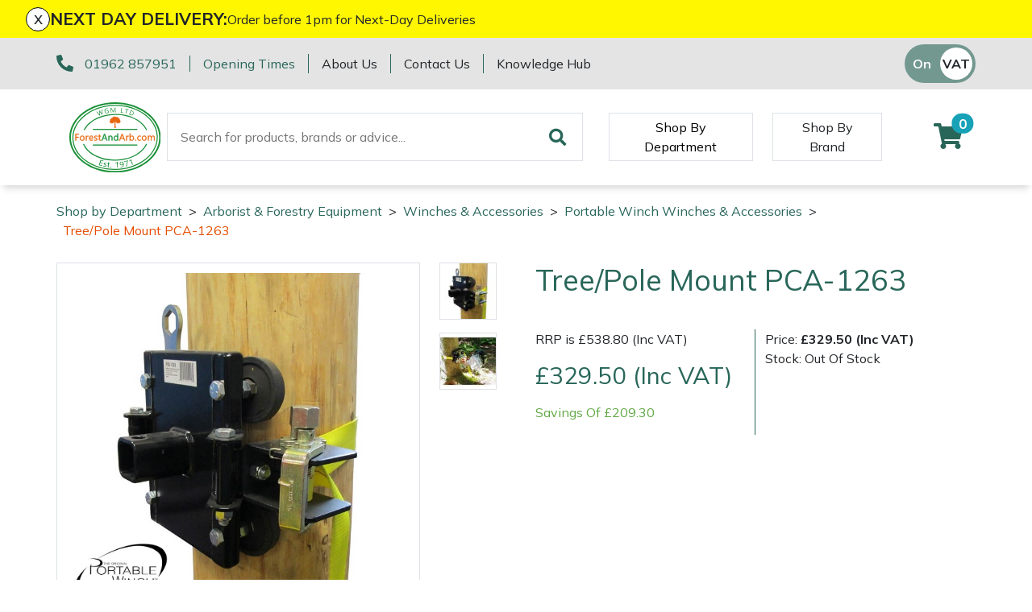

--- FILE ---
content_type: text/html; charset=utf-8
request_url: https://www.forestandarb.com/arborist-and-forestry-equipment/winches-accessories/portable-winch-winches-accessories/Tree-Pole-Mount-PCA-1263.html
body_size: 15866
content:
<!DOCTYPE html>
<html lang="en">

<head><meta name="Author" content="Winchester Garden Machinery">
<meta name="Generator" content="Intergage">
<meta name="ROBOTS" content="NOODP">
<meta name="description" content="Fantastic Price - Check out the Tree/Pole Mount PCA-1263 - Experience Excellent Service from Forest And Arb - Read More and Order Online Today!">
<meta name="keywords" content="Portable, Winch, Petrol Winch, Capstan Winch, accessory, Tree/Pole Mount PCA-1263">
<meta property="og:image" content="https://www.wgmmaster.25-1.a01.co.uk/res/Portable%20Winch_300px.jpg">
<meta property="og:title" content="Tree/Pole Mount PCA-1263">
<meta property="og:type" content="website">
<meta property="og:url" content="https://www.forestandarb.com/arborist-and-forestry-equipment/winches-accessories/portable-winch-winches-accessories/Tree-Pole-Mount-PCA-1263.html">

  <title>Tree/Pole Mount PCA-1263</title>
  <meta charset="UTF-8">
  <meta name="viewport" content="width = device-width, initial-scale = 1.0">
  <script>
    WebFontConfig = {
      google: {
        families: []
      },
		timeout: 2000
    };

    (function (d) {
      if("Mulish" == "null" && "null" == "null") { return }
      if("Mulish" != "null") {WebFontConfig.google.families.push('Mulish:300,400,700')}
      if("null" != "null") {WebFontConfig.google.families.push('null')}
      d.querySelector('html').classList.add("wf-loading");
      var wf = d.createElement('script'), s = d.scripts[0];
      wf.src = 'https://ajax.googleapis.com/ajax/libs/webfont/1.6.26/webfont.js';
      wf.async = true;
      s.parentNode.insertBefore(wf, s);
    })(document);
  </script>
	<style>svg:not(:root).svg-inline--fa{overflow:visible}.fa,.fab,.fad,.fal,.far,.fas{line-height:1;font-style: normal}.fa,.fas{font-family:'Font Awesome 5 Free';font-weight:900}.svg-inline--fa{display:inline-block;font-size:inherit;height:1em;overflow:visible;vertical-align:-.125em}.svg-inline--fa.fa-lg{vertical-align:-.225em}.svg-inline--fa.fa-w-1{width:0.0625em}.svg-inline--fa.fa-w-2{width:0.125em}.svg-inline--fa.fa-w-3{width:0.1875em}.svg-inline--fa.fa-w-4{width:0.25em}.svg-inline--fa.fa-w-5{width:0.3125em}.svg-inline--fa.fa-w-6{width:0.375em}.svg-inline--fa.fa-w-7{width:0.4375em}.svg-inline--fa.fa-w-8{width:0.5em}.svg-inline--fa.fa-w-9{width:0.5625em}.svg-inline--fa.fa-w-10{width:0.625em}.svg-inline--fa.fa-w-11{width:0.6875em}.svg-inline--fa.fa-w-12{width:0.75em}.svg-inline--fa.fa-w-13{width:0.8125em}.svg-inline--fa.fa-w-14{width:0.875em}.svg-inline--fa.fa-w-15{width:0.9375em}.svg-inline--fa.fa-w-16{width:1em}.svg-inline--fa.fa-w-17{width:1.0625em}.svg-inline--fa.fa-w-18{width:1.125em}.svg-inline--fa.fa-w-19{width:1.1875em}.svg-inline--fa.fa-w-20{width:1.25em}.svg-inline--fa.fa-pull-left{margin-right:.3em;width:auto}.svg-inline--fa.fa-pull-right{margin-left:.3em;width:auto}.svg-inline--fa.fa-border{height:1.5em}.svg-inline--fa.fa-li{width:2em}.svg-inline--fa.fa-fw{width:1.25em}.fa-lg{font-size:1.33333em;line-height:0.75em;vertical-align:-.0667em}.fa-xs{font-size:.75em}.fa-sm{font-size:.875em}.fa-1x{font-size:1em}.fa-2x{font-size:2em}.fa-3x{font-size:3em}.fa-4x{font-size:4em}.fa-5x{font-size:5em}.fa-6x{font-size:6em}.fa-7x{font-size:7em}.fa-8x{font-size:8em}.fa-9x{font-size:9em}.fa-10x{font-size:10em}.fa-fw{text-align:center;width:1.25em}</style>
<link rel="canonical" href="https://www.forestandarb.com/arborist-and-forestry-equipment/winches-accessories/portable-winch-winches-accessories/Tree-Pole-Mount-PCA-1263.html"><base href="https://www.forestandarb.com/arborist-and-forestry-equipment/winches-accessories/portable-winch-winches-accessories"><link rel="icon" href="/res/favicon1.ico"><link rel="stylesheet" type="text/css" href="/c2/resources/v13/ldi.css"><link rel="stylesheet" href="/res/c2ag_sitestyle_9_248_1_1.css" type="text/css"><script type="text/javascript">var UI = UI || {}; UI.aGalleries = {galleryid_3_4730:{aImages:[{nHeight:700,nTHeight:100,nTWidth:100,nWidth:700,sName:'PCA 1263 Tree Pole Mount',sSrc:'/res/PCA%201263%20Tree%20Pole%20Mount.jpg',sThumbSrc:'/res/c2ag_100x100_3_PCA 1263 Tree Pole Mount.jpg'},
{nHeight:700,nTHeight:100,nTWidth:100,nWidth:700,sName:'PCA 1263 Tree Pole Mount In Use',sSrc:'/res/PCA%201263%20Tree%20Pole%20Mount%20In%20Use.jpg',sThumbSrc:'/res/c2ag_100x100_3_PCA 1263 Tree Pole Mount In Use.jpg'}],bShowThumbnails:1,bSlideShow:0,nGalleryHeight:500,nGalleryWidth:500,nId:4730,nSlideDelay:5000,nThumbCount:5,nThumbHeight:100,nThumbWidth:100,sType:'product_gallery'}};</script>
<script type="text/javascript" src="/res/bootstrap13.js"></script>
<script type="text/javascript" src="/res/product-gallery.js" defer></script>
<script type="text/javascript" src="https://code.jquery.com/jquery-3.5.1.min.js"></script>
<script type="text/javascript" src="https://kit.fontawesome.com/e01920644d.js"></script>
<script type="text/javascript" src="/res/product-scripts.js" defer></script>
<script type="text/javascript" src="/res/main-app.js" defer></script>
<link rel="preload" as="style" href="/res/c2ag_tr_KG_Override.css" onload="this.onload=null;this.rel='stylesheet'"><noscript><link rel="stylesheet" type="text/css" href="/res/c2ag_tr_KG_Override.css"></noscript><link rel="preload" as="style" href="/res/faa-theme.css" onload="this.onload=null;this.rel='stylesheet'"><noscript><link rel="stylesheet" type="text/css" href="/res/faa-theme.css"></noscript><link rel="preload" as="style" href="/res/product-styles.css" onload="this.onload=null;this.rel='stylesheet'"><noscript><link rel="stylesheet" type="text/css" href="/res/product-styles.css"></noscript><script type="text/javascript" src="/res/checkout.js" defer></script>
<script type="text/javascript" src="https://widget.trustpilot.com/bootstrap/v5/tp.widget.bootstrap.min.js"></script>
<script type="text/javascript" src="/res/c2ag_tr_WGM_CR_Mobile_Filter.js"></script>
</head>

<body class=""><div id="MBMeasureTextDiv" style="position:absolute;left:0px;top:0px;visibility:hidden">&nbsp;</div>

  <div id="wrap">
	 <div id="static-header-ghost" class="static-header-ghost"></div>
	 <div id="static-header" class="static-header">
		 <div class="c2-global-announcement"><div><div class="c2-global-announcement__close" onClick="document.querySelector('.c2-global-announcement').remove();">x</div><p class="c2-global-announcement__heading">NEXT DAY DELIVERY:</p><div class="c2-global-announcement__message"><p>Order before 1pm for Next-Day Deliveries</p></div></div></div>
		 <div class="container-fluid">
<div class="row gx-container">
<div class='c2pgitm_wrap'><div class="c2-header__top bg-dark">
  <div class="container-lg d-flex py-2 align-items-center">
    <div class="d-flex flex-wrap"> 
      <div class="mb-2 mb-md-0">
        <div class="d-flex flex-wrap">
          <div class="text-nowrap">
            <i class="fa-pre-load fa-lg text-primary mr-2">
              <svg aria-hidden="true" focusable="false" data-prefix="fas" data-icon="phone-alt" class="svg-inline--fa fa-phone-alt" role="img" xmlns="http://www.w3.org/2000/svg" viewBox="0 0 512 512"><path fill="currentColor" d="M497.39 361.8l-112-48a24 24 0 0 0-28 6.9l-49.6 60.6A370.66 370.66 0 0 1 130.6 204.11l60.6-49.6a23.94 23.94 0 0 0 6.9-28l-48-112A24.16 24.16 0 0 0 122.6.61l-104 24A24 24 0 0 0 0 48c0 256.5 207.9 464 464 464a24 24 0 0 0 23.4-18.6l24-104a24.29 24.29 0 0 0-14.01-27.6z"></path></svg>
            </i>
            <span class="text-nowrap border-right border-primary pr-3"><a href="tel:01962 857951">01962 857951</a></span>
          </div>
          <div class="d-none d-md-block border-right border-primary pl-sm-3 pr-3"><span class="text-nowrap"><p><a href="https://www.forestandarb.com/opening-hours-other-departments">Opening Times</a></p></span></div>
        </div>
      </div>
      <div class="d-none d-lg-block">
        <div class="d-flex">
          <div class="border-right border-primary pl-md-3 pr-3"><a class="text-reset text-nowrap" href="https://www.forestandarb.com/about-us">About Us</a></div>
          <div class="pl-md-3 pr-3 border-right border-primary"><a class="text-reset text-nowrap" href="https://www.forestandarb.com/contact-us">Contact Us</a></div>
		  <div class="pl-3"><a class="text-reset text-nowrap" href="https://www.forestandarb.com/faa-knowledge-hub">Knowledge Hub</a></div>
        </div>
      </div>
    </div>
    <div class="ml-auto d-flex flex-direction-row align-items-center trust-pilot-snippet">
	  <div class='trustpilotwidget'><!-- TrustBox widget - Micro Star -->
<div class="trustpilot-widget" data-locale="en-GB" data-template-id="5419b732fbfb950b10de65e5" data-businessunit-id="59313e6a0000ff0005a3b758" data-style-height="24px" data-style-width="100%" data-theme="light" data-font-family="Muli" data-text-color="#ea6809">
  <a href="https://uk.trustpilot.com/review/forestandarb.com" target="_blank" rel="noopener">Trustpilot</a>
</div>
<!-- End TrustBox widget --></div>      
      <div class='c2pgitm_wrap'>
<form method="GET" action="https://www.forestandarb.com/cgi-bin/showpage.fcgi" class="c2ecvatsw">
 <input class="c2ecvatswiex" type="radio" name="ectaxswitch" value="0" id="ectaxswitchexvat"  onchange="this.parentNode.submit()"><label class="c2ecvatswlex" for="ectaxswitchexvat">Off</label>
 <input class="c2ecvatswiinc" type="radio" name="ectaxswitch" value="1" id="ectaxswitchincvat" checked onchange="this.parentNode.submit()"><label class="c2ecvatswlinc" for="ectaxswitchincvat">On</label>
<input type="hidden" name="dbitemid" value="3603">
<input type="hidden" name="ldicat" value="872">
<input type="hidden" name="p" value="5843">
<input type="hidden" name="sfa" value="view">
</form>
</div>
    </div>
  </div>
</div>

<div class="c2-header">
  <div class="container-lg maintain-px d-flex align-items-center justify-content-between justify-content-lg-start">

    <!-- Burger Menu Trigger -->
    <div class="d-lg-none navbar-light d-flex">
      <button class="navbar-toggler" type="button" aria-label="Toggle navigation">
        <span class="navbar-toggler-icon"></span>
      </button>
      <a href="#" class="link-secondary" data-c2-trigger="side-bar" data-c2-target="#c2-search-box-side-bar">
        <i class="fa-pre-load fa-2x ml-2 ml-sm-4 mr-2">
          <svg aria-hidden="true" focusable="false" data-prefix="fas" data-icon="search" class="svg-inline--fa fa-search" role="img" xmlns="http://www.w3.org/2000/svg" viewBox="0 0 512 512"><path fill="currentColor" d="M505 442.7L405.3 343c-4.5-4.5-10.6-7-17-7H372c27.6-35.3 44-79.7 44-128C416 93.1 322.9 0 208 0S0 93.1 0 208s93.1 208 208 208c48.3 0 92.7-16.4 128-44v16.3c0 6.4 2.5 12.5 7 17l99.7 99.7c9.4 9.4 24.6 9.4 33.9 0l28.3-28.3c9.4-9.4 9.4-24.6.1-34zM208 336c-70.7 0-128-57.2-128-128 0-70.7 57.2-128 128-128 70.7 0 128 57.2 128 128 0 70.7-57.2 128-128 128z"></path></svg>
        </i>
      </a>
    </div>
    <!-- END: Burger Menu Trigger -->

    <div class="py-3"><a href="https://www.forestandarb.com/"><img alt="ForestAndArb" src="/res/ForestAndArb_FullColour.svg" width="120"></a></div>

    <div class="ml-4 d-none d-lg-block"><div class='c2pgitm_wrap'>
<form method="post" action="https://www.forestandarb.com/search-results1" id="sfsiglobaltext5_form" class="searchBoxForm">
	<span class="SearchBox">
		 <label for="sfsiglobaltext5" class="searchBoxLabel">Search for products, brands or advice...</label>
		 <input type="text" name="sfsiglobaltext5" id="sfsiglobaltext5" size="40" class="searchBoxInput">
	</span>
	<span class="SearchBoxSubmit">
		 <button type="submit"  class="btn btn-primary btn-block d-md-inline-block w-md-auto mt-3 mt-md-0 mr-md-2 c2btnsearch sbtn" name="search">Search</button>
	</span>

<input type="hidden" name="p" value="2211">
<input type="hidden" name="search" value="1">
<input type="hidden" name="searchbox" value="sfsiglobaltext5">
</form>
</div></div>

    <!-- Mega Menu Trigger -->
    <div class="align-self-stretch align-items-center py-2 d-none d-lg-flex ml-5" data-c2-trigger="mega-menu" data-c2-target="#c2-mega-menu-shop-by-departemnt">
      <button class="shop-by-department-btn border px-3 bg-transparent">Shop By Department</button>
    </div>
    <!-- END: Mega Menu Trigger -->
	
	  <div class="align-self-stretch align-items-center py-2 d-none d-lg-flex ml-4 ml-xxl-5">
      <a href="https://www.forestandarb.com/shop-by-brand1" class="btn rounded-0 shop-by-brand-btn border d-flex align-items-center px-3">Shop By Brand</a>
    </div>
	
	 

    <div class="ml-lg-auto d-flex align-items-center">
      <!--<a class="link-secondary" id="favourite" href="https://www.forestandarb.com/wishlist">
        <i class="fa-pre-load fa-2x mr-2 mr-sm-4 ml-2">
          <svg aria-hidden="true" focusable="false" data-prefix="fas" data-icon="heart" class="svg-inline--fa fa-heart" role="img" xmlns="http://www.w3.org/2000/svg" viewBox="0 0 512 512"><path fill="currentColor" d="M462.3 62.6C407.5 15.9 326 24.3 275.7 76.2L256 96.5l-19.7-20.3C186.1 24.3 104.5 15.9 49.7 62.6c-62.8 53.6-66.1 149.8-9.9 207.9l193.5 199.8c12.5 12.9 32.8 12.9 45.3 0l193.5-199.8c56.3-58.1 53-154.3-9.8-207.9z"></path></svg>
        </i>
      </a>-->
	  <a id="mini-phone" class="d-none link-secondary" href="tel:01962 857951">
	  	<i class="fa-pre-load fa-2x mr-2 mr-sm-4 ml-2">
			<svg aria-hidden="true" focusable="false" data-prefix="fas" data-icon="phone-alt" class="svg-inline--fa fa-phone-alt" role="img" xmlns="http://www.w3.org/2000/svg" viewBox="0 0 512 512"><path fill="currentColor" d="M497.39 361.8l-112-48a24 24 0 0 0-28 6.9l-49.6 60.6A370.66 370.66 0 0 1 130.6 204.11l60.6-49.6a23.94 23.94 0 0 0 6.9-28l-48-112A24.16 24.16 0 0 0 122.6.61l-104 24A24 24 0 0 0 0 48c0 256.5 207.9 464 464 464a24 24 0 0 0 23.4-18.6l24-104a24.29 24.29 0 0 0-14.01-27.6z"></path></svg>
		</i>
	  </a>
      <div class='c2pgitm_wrap'><div id="basket_icon_7"><div><a href="https://www.forestandarb.com/shopping-basket"><i class="fa-pre-load fa fa-2x"><svg aria-hidden="true" class="svg-inline--fa fa-shopping-cart" data-icon="shopping-cart" data-prefix="fas" focusable="false" role="img" viewbox="0 0 576 512" xmlns="http://www.w3.org/2000/svg"><path d="M528.12 301.319l47.273-208C578.806 78.301 567.391 64 551.99 64H159.208l-9.166-44.81C147.758 8.021 137.93 0 126.529 0H24C10.745 0 0 10.745 0 24v16c0 13.255 10.745 24 24 24h69.883l70.248 343.435C147.325 417.1 136 435.222 136 456c0 30.928 25.072 56 56 56s56-25.072 56-56c0-15.674-6.447-29.835-16.824-40h209.647C430.447 426.165 424 440.326 424 456c0 30.928 25.072 56 56 56s56-25.072 56-56c0-22.172-12.888-41.332-31.579-50.405l5.517-24.276c3.413-15.018-8.002-29.319-23.403-29.319H218.117l-6.545-32h293.145c11.206 0 20.92-7.754 23.403-18.681z" fill="currentColor">&nbsp;</path></svg><span class="badge bg-info rounded-pill">0</span></i></a></div></div></div>
    </div>
  </div>

  <!-- Mega Menu Container -->
  <div id='c2-mega-menu-container' class="position-absolute w-100 bg-light">

    <!-- Shop By Department Menu -->
    <div id="c2-mega-menu-shop-by-departemnt" class="container">
      <div class="row g-0">
        <div class="col-3 c2-mega-menu-shop-by-departemnt__lev1 border-right overflow-auto border-dark py-3">
          <div class='c2pgitm_wrap'><!--start of menu HTML - c2cssmenu.html shop_by_department_menu12 OldVersion=0 -->
<div id="c2-mega-menu-shop-by-departemnt__menu" class="c2-mega-menu-shop-by-departemnt__menu menudefault">
<ul class="lev1" id="c2-mega-menu-shop-by-departemnt__menu_ul" >
        <li class="lev1 par parlev1 first">
            <a class="lev1 par parlev1 first" href="https://www.forestandarb.com/Machinery.html" >Machinery</a>
    <ul class="lev2">
        <li class="lev2 child">
            <a class="lev2 child" href="https://www.forestandarb.com/machinery/brushcutters" >Brushcutters</a>
        </li>
        <li class="lev2 child">
            <a class="lev2 child" href="https://www.forestandarb.com/machinery/chainsaws" >Chainsaws</a>
        </li>
        <li class="lev2 child">
            <a class="lev2 child" href="https://www.forestandarb.com/machinery/chainsaw-hand-pruners" >Chainsaw Hand Pruners</a>
        </li>
        <li class="lev2 child">
            <a class="lev2 child" href="https://www.forestandarb.com/machinery/chainsaw-pole-pruners" >Chainsaw Pole Pruners</a>
        </li>
        <li class="lev2 child">
            <a class="lev2 child" href="https://www.forestandarb.com/machinery/Compact-Tool-Carriers" >Compact Tool Carriers</a>
        </li>
        <li class="lev2 child">
            <a class="lev2 child" href="https://www.forestandarb.com/machinery/disc-cutters" >Disc Cutters</a>
        </li>
        <li class="lev2 child">
            <a class="lev2 child" href="https://www.forestandarb.com/machinery/earth-augers" >Earth Augers</a>
        </li>
        <li class="lev2 child">
            <a class="lev2 child" href="https://www.forestandarb.com/machinery/hedge-cutters-and-trimmers" >Hedge Cutters & Trimmers</a>
        </li>
        <li class="lev2 child">
            <a class="lev2 child" href="https://www.forestandarb.com/machinery/mowers" >Lawn Mowers</a>
        </li>
        <li class="lev2 child">
            <a class="lev2 child" href="https://www.forestandarb.com/machinery/leaf-blowers-vacuums" >Leaf Blowers & Vacuums</a>
        </li>
        <li class="lev2 child">
            <a class="lev2 child" href="https://www.forestandarb.com/machinery/log-splitters" >Log Splitters</a>
        </li>
        <li class="lev2 child">
            <a class="lev2 child" href="https://www.forestandarb.com/iqs/ldicat.1608/shop-by-department" >M.E.W.Ps</a>
        </li>
        <li class="lev2 child">
            <a class="lev2 child" href="https://www.forestandarb.com/machinery/Multiple-Machine-Bundles" >Multiple Machine Bundles</a>
        </li>
        <li class="lev2 child">
            <a class="lev2 child" href="https://www.forestandarb.com/machinery/multi-tools" >Multi Tools</a>
        </li>
        <li class="lev2 child">
            <a class="lev2 child" href="https://www.forestandarb.com/machinery/post-drivers" >Post Drivers</a>
        </li>
        <li class="lev2 child">
            <a class="lev2 child" href="https://www.forestandarb.com/machinery/pressure-washers" >Pressure Washers</a>
        </li>
        <li class="lev2 child">
            <a class="lev2 child" href="https://www.forestandarb.com/machinery/pruning-shears" >Pruning Shears</a>
        </li>
        <li class="lev2 child">
            <a class="lev2 child" href="https://www.forestandarb.com/machinery/shrub-shears" >Shrub Shears</a>
        </li>
        <li class="lev2 child">
            <a class="lev2 child" href="https://www.forestandarb.com/machinery/spreaders" >Spreaders</a>
        </li>
        <li class="lev2 child">
            <a class="lev2 child" href="https://www.forestandarb.com/machinery/specialist-mowers" >Specialist Mowers</a>
        </li>
        <li class="lev2 child">
            <a class="lev2 child" href="https://www.forestandarb.com/machinery/sprayers-mistblowers-water-units" >Sprayers, Mistblowers & Water Units</a>
        </li>
        <li class="lev2 child">
            <a class="lev2 child" href="https://www.forestandarb.com/machinery/stumpgrinders" >Stumpgrinders</a>
        </li>
        <li class="lev2 child">
            <a class="lev2 child" href="https://www.forestandarb.com/machinery/sweepers" >Sweepers</a>
        </li>
        <li class="lev2 child">
            <a class="lev2 child" href="https://www.forestandarb.com/machinery/tractors-ride-ons" >Tractors, Ride-Ons & Zero Turns</a>
        </li>
        <li class="lev2 child">
            <a class="lev2 child" href="https://www.forestandarb.com/machinery/Transporters" >Transporters</a>
        </li>
        <li class="lev2 child">
            <a class="lev2 child" href="https://www.forestandarb.com/machinery/water-pumps" >Water Pumps</a>
        </li>
        <li class="lev2 child lastlev2 last">
            <a class="lev2 child lastlev2 last" href="https://www.forestandarb.com/machinery/wood-chippers" >Wood Chippers</a>
        </li></ul>
        </li>
        <li class="lev1 par parlev1">
            <a class="lev1 par parlev1" href="https://www.forestandarb.com/arborist-and-forestry-equipment" >Arborist & Forestry Equipment</a>
    <ul class="lev2">
        <li class="lev2 child">
            <a class="lev2 child" href="https://www.forestandarb.com/arborist-and-forestry-equipment/arb-trolleys" >Arb Trolleys</a>
        </li>
        <li class="lev2 child">
            <a class="lev2 child" href="https://www.forestandarb.com/arborist-and-forestry-equipment/bracing-systems" >Bracing systems</a>
        </li>
        <li class="lev2 child">
            <a class="lev2 child" href="https://www.forestandarb.com/arborist-and-forestry-equipment/cambium-savers" >Cambium Savers</a>
        </li>
        <li class="lev2 child">
            <a class="lev2 child" href="https://www.forestandarb.com/arborist-and-forestry-equipment/climbing-aids" >Climbing Aids</a>
        </li>
        <li class="lev2 child">
            <a class="lev2 child" href="https://www.forestandarb.com/arborist-and-forestry-equipment/climbing-harnesses" >Climbing Harnesses</a>
        </li>
        <li class="lev2 child">
            <a class="lev2 child" href="https://www.forestandarb.com/arborist-and-forestry-equipment/climbing-karabiners-tool-clips" >Climbing Karabiners & Tool Clips</a>
        </li>
        <li class="lev2 child">
            <a class="lev2 child" href="https://www.forestandarb.com/arborist-and-forestry-equipment/climbing-kits" >Climbing Kits</a>
        </li>
        <li class="lev2 child">
            <a class="lev2 child" href="https://www.forestandarb.com/arborist-and-forestry-equipment/climbing-pulleys-swivels" >Climbing Pulleys & Swivels</a>
        </li>
        <li class="lev2 child">
            <a class="lev2 child" href="https://www.forestandarb.com/arborist-and-forestry-equipment/climbing-ropes-rope-care" >Climbing Ropes & Rope Care</a>
        </li>
        <li class="lev2 child">
            <a class="lev2 child" href="https://www.forestandarb.com/arborist-and-forestry-equipment/climbing-spikes" >Climbing Spikes</a>
        </li>
        <li class="lev2 child">
            <a class="lev2 child" href="https://www.forestandarb.com/arborist-and-forestry-equipment/felling-wedges" >Felling Wedges</a>
        </li>
        <li class="lev2 child">
            <a class="lev2 child" href="https://www.forestandarb.com/arborist-and-forestry-equipment/fliplines-lanyards" >Fliplines & Lanyards</a>
        </li>
        <li class="lev2 child">
            <a class="lev2 child" href="https://www.forestandarb.com/arborist-and-forestry-equipment/forestry-tools" >Forestry Tools</a>
        </li>
        <li class="lev2 child">
            <a class="lev2 child" href="https://www.forestandarb.com/arborist-and-forestry-equipment/forestry-tool-belts-pouches" >Forestry Tool Belts & Pouches</a>
        </li>
        <li class="lev2 child">
            <a class="lev2 child" href="https://www.forestandarb.com/arborist-and-forestry-equipment/kit-bags-storage" >Kit Bags & Storage</a>
        </li>
        <li class="lev2 child">
            <a class="lev2 child" href="https://www.forestandarb.com/arborist-and-forestry-equipment/lowering-devices" >Lowering Devices</a>
        </li>
        <li class="lev2 child">
            <a class="lev2 child" href="https://www.forestandarb.com/arborist-and-forestry-equipment/lowering-pulleys" >Lowering Pulleys</a>
        </li>
        <li class="lev2 child">
            <a class="lev2 child" href="https://www.forestandarb.com/arborist-and-forestry-equipment/lowering-ropes" >Lowering Ropes</a>
        </li>
        <li class="lev2 child">
            <a class="lev2 child" href="https://www.forestandarb.com/arborist-and-forestry-equipment/prussiks-accessory-cord" >Prussiks and Accessory Cord</a>
        </li>
        <li class="lev2 child">
            <a class="lev2 child" href="https://www.forestandarb.com/arborist-and-forestry-equipment/rigging-plates" >Rigging Plates</a>
        </li>
        <li class="lev2 child">
            <a class="lev2 child" href="https://www.forestandarb.com/arborist-and-forestry-equipment/steel-karabiners" >Steel Karabiners</a>
        </li>
        <li class="lev2 child">
            <a class="lev2 child" href="https://www.forestandarb.com/arborist-and-forestry-equipment/tool-strops-slings" >Tool Strops & Slings</a>
        </li>
        <li class="lev2 child">
            <a class="lev2 child" href="https://www.forestandarb.com/arborist-and-forestry-equipment/throwline-equipment" >Throwline Equipment</a>
        </li>
        <li class="lev2 child">
            <a class="lev2 child" href="https://www.forestandarb.com/arborist-and-forestry-equipment/whoopies-slings" >Whoopies & Slings</a>
        </li>
        <li class="lev2 child lastlev2 last">
            <a class="lev2 child lastlev2 last" href="https://www.forestandarb.com/arborist-and-forestry-equipment/winches-accessories" >Winches & Accessories</a>
        </li></ul>
        </li>
        <li class="lev1 par parlev1">
            <a class="lev1 par parlev1" href="https://www.forestandarb.com/clothing-and-ppe" >Clothing and PPE</a>
    <ul class="lev2">
        <li class="lev2 child">
            <a class="lev2 child" href="https://www.forestandarb.com/clothing-and-ppe/base-layers" >Base Layers</a>
        </li>
        <li class="lev2 child">
            <a class="lev2 child" href="https://www.forestandarb.com/clothing-and-ppe/boot-care" >Boot Care</a>
        </li>
        <li class="lev2 child">
            <a class="lev2 child" href="https://www.forestandarb.com/clothing-and-ppe/caps-beanies-and-sunglasses" >Caps, Beanies & Sunglasses</a>
        </li>
        <li class="lev2 child">
            <a class="lev2 child" href="https://www.forestandarb.com/clothing-and-ppe/chainsaw-boots" >Chainsaw Boots</a>
        </li>
        <li class="lev2 child">
            <a class="lev2 child" href="https://www.forestandarb.com/clothing-and-ppe/chainsaw-jackets" >Chainsaw Jackets</a>
        </li>
        <li class="lev2 child">
            <a class="lev2 child" href="https://www.forestandarb.com/clothing-and-ppe/chainsaw-trousers" >Chainsaw Trousers</a>
        </li>
        <li class="lev2 child">
            <a class="lev2 child" href="https://www.forestandarb.com/clothing-and-ppe/gloves" >Gloves</a>
        </li>
        <li class="lev2 child">
            <a class="lev2 child" href="https://www.forestandarb.com/clothing-and-ppe/headwear" >Headwear</a>
        </li>
        <li class="lev2 child">
            <a class="lev2 child" href="https://www.forestandarb.com/clothing-and-ppe/hoodies-fleeces" >Hoodies, Fleeces & Jumpers</a>
        </li>
        <li class="lev2 child">
            <a class="lev2 child" href="https://www.forestandarb.com/clothing-and-ppe/jackets-and-waterproofs" >Jackets and Waterproofs</a>
        </li>
        <li class="lev2 child">
            <a class="lev2 child" href="https://www.forestandarb.com/clothing-and-ppe/ppe-accessories" >PPE Accessories</a>
        </li>
        <li class="lev2 child">
            <a class="lev2 child" href="https://www.forestandarb.com/clothing-and-ppe/ppe-kits" >PPE Kits</a>
        </li>
        <li class="lev2 child">
            <a class="lev2 child" href="https://www.forestandarb.com/clothing-and-ppe/safety-glasses" >Safety Glasses</a>
        </li>
        <li class="lev2 child">
            <a class="lev2 child" href="https://www.forestandarb.com/clothing-and-ppe/safety-boots" >Safety Boots</a>
        </li>
        <li class="lev2 child">
            <a class="lev2 child" href="https://www.forestandarb.com/clothing-and-ppe/socks" >Socks</a>
        </li>
        <li class="lev2 child">
            <a class="lev2 child" href="https://www.forestandarb.com/clothing-and-ppe/t-shirts" >T-Shirts</a>
        </li>
        <li class="lev2 child">
            <a class="lev2 child" href="https://www.forestandarb.com/clothing-and-ppe/walking-outdoor-boots" >Walking & Outdoor Boots</a>
        </li>
        <li class="lev2 child lastlev2 last">
            <a class="lev2 child lastlev2 last" href="https://www.forestandarb.com/clothing-and-ppe/work-trousers-waterproofs" >Work Trousers, Waterproofs</a>
        </li></ul>
        </li>
        <li class="lev1 par parlev1">
            <a class="lev1 par parlev1" href="https://www.forestandarb.com/tools" >Tools</a>
    <ul class="lev2">
        <li class="lev2 child">
            <a class="lev2 child" href="https://www.forestandarb.com/tools/axes" >Axes</a>
        </li>
        <li class="lev2 child">
            <a class="lev2 child" href="https://www.forestandarb.com/iqs/ldicat.1507/shop-by-department" >Drills & Impact Drivers</a>
        </li>
        <li class="lev2 child">
            <a class="lev2 child" href="https://www.forestandarb.com/tools/fencing-staplers" >Fencing Staplers</a>
        </li>
        <li class="lev2 child">
            <a class="lev2 child" href="https://www.forestandarb.com/tools/gardening-tools" >Gardening Tools</a>
        </li>
        <li class="lev2 child">
            <a class="lev2 child" href="https://www.forestandarb.com/tools/grease-guns" >Grease Guns</a>
        </li>
        <li class="lev2 child">
            <a class="lev2 child" href="https://www.forestandarb.com/tools/hand-tools" >Hand Tools</a>
        </li>
        <li class="lev2 child">
            <a class="lev2 child" href="https://www.forestandarb.com/tools/inflators" >Inflators & Air Compressors</a>
        </li>
        <li class="lev2 child">
            <a class="lev2 child" href="https://www.forestandarb.com/tools/knives" >Knives</a>
        </li>
        <li class="lev2 child">
            <a class="lev2 child" href="https://www.forestandarb.com/tools/pole-sets" >Pole Sets</a>
        </li>
        <li class="lev2 child">
            <a class="lev2 child" href="https://www.forestandarb.com/tools/pruning-saws" >Pruning Saws</a>
        </li>
        <li class="lev2 child">
            <a class="lev2 child" href="https://www.forestandarb.com/tools/secateurs-loppers" >Secateurs, Loppers & Shears</a>
        </li>
        <li class="lev2 child">
            <a class="lev2 child" href="https://www.forestandarb.com/tools/splitting-accessories" >Splitting Accessories</a>
        </li>
        <li class="lev2 child lastlev2 last">
            <a class="lev2 child lastlev2 last" href="https://www.forestandarb.com/tools/tool-storage" >Tool & Chemical Storage</a>
        </li></ul>
        </li>
        <li class="lev1 par parlev1">
            <a class="lev1 par parlev1" href="https://www.forestandarb.com/health-safety" >Health and Safety</a>
    <ul class="lev2">
        <li class="lev2 child">
            <a class="lev2 child" href="https://www.forestandarb.com/health-and-safety/first-aid-hygiene" >First Aid & Hygiene</a>
        </li>
        <li class="lev2 child">
            <a class="lev2 child" href="https://www.forestandarb.com/health-and-safety/forestry-signs" >Forestry Signs</a>
        </li>
        <li class="lev2 child">
            <a class="lev2 child" href="https://www.forestandarb.com/health-and-safety/health-safety-kits" >Health & Safety Kits</a>
        </li>
        <li class="lev2 child">
            <a class="lev2 child" href="https://www.forestandarb.com/health-and-safety/road-signs" >Road Signs</a>
        </li>
        <li class="lev2 child lastlev2 last">
            <a class="lev2 child lastlev2 last" href="https://www.forestandarb.com/health-and-safety/stumpguards" >Stumpguards</a>
        </li></ul>
        </li>
        <li class="lev1 par parlev1">
            <a class="lev1 par parlev1" href="https://www.forestandarb.com/toys-merchandise" >Gifts, Toys & Games</a>
    <ul class="lev2">
        <li class="lev2 child">
            <a class="lev2 child" href="https://www.forestandarb.com/gifts-toys-games/Bison-Gifts-Toys-and-Games" >Bison Gifts, Toys & Games</a>
        </li>
        <li class="lev2 child">
            <a class="lev2 child" href="https://www.forestandarb.com/gifts-toys-games/Cutting-Edge-Gifts-Toys-Games" >Cutting Edge Gifts Toys and Games</a>
        </li>
        <li class="lev2 child">
            <a class="lev2 child" href="https://www.forestandarb.com/gifts-toys-games/horizon-gifts-toys-and-games" >Horizon Gifts, Toys & Games</a>
        </li>
        <li class="lev2 child">
            <a class="lev2 child" href="https://www.forestandarb.com/gifts-toys-games/husqvarna-gifts-toys-games" >Husqvarna Gifts, Toys & Games</a>
        </li>
        <li class="lev2 child">
            <a class="lev2 child" href="https://www.forestandarb.com/gifts-toys-games/stihl-gifts-toys-games" >Stihl Gifts, Toys & Games</a>
        </li>
        <li class="lev2 child">
            <a class="lev2 child" href="https://www.forestandarb.com/gifts-toys-games/teufelberger-gifts-toys-and-games" >Teufelberger Gifts, Toys & Games</a>
        </li>
        <li class="lev2 child lastlev2 last">
            <a class="lev2 child lastlev2 last" href="https://www.forestandarb.com/gifts-toys-games/Viking-Gifts-Toys-Games" >Viking Gifts Toys and Games</a>
        </li></ul>
        </li>
        <li class="lev1 par parlev1">
            <a class="lev1 par parlev1" href="https://www.forestandarb.com/spare-parts-consumables-and-accessories" >Spare Parts, Consumables and Accessories</a>
    <ul class="lev2">
        <li class="lev2 child">
            <a class="lev2 child" href="https://www.forestandarb.com/spare-parts-consumables-and-accessories/cordless-accessories" >Batteries and Chargers</a>
        </li>
        <li class="lev2 child">
            <a class="lev2 child" href="https://www.forestandarb.com/spare-parts-consumables-and-accessories/brushcutter-harnesses" >Brushcutter Harnesses</a>
        </li>
        <li class="lev2 child">
            <a class="lev2 child" href="https://www.forestandarb.com/spare-parts-consumables-and-accessories/brushcutter-line-heads-blades" >Brushcutter Line, Heads & Blades</a>
        </li>
        <li class="lev2 child">
            <a class="lev2 child" href="https://www.forestandarb.com/spare-parts-consumables-and-accessories/chainsaw-bars-chains" >Chainsaw Bars & Chains</a>
        </li>
        <li class="lev2 child">
            <a class="lev2 child" href="https://www.forestandarb.com/spare-parts-consumables-and-accessories/chainsaw-sharpening-equipment" >Chainsaw Sharpening Equipment</a>
        </li>
        <li class="lev2 child">
            <a class="lev2 child" href="https://www.forestandarb.com/spare-parts-consumables-and-accessories/chainsaw-storage" >Chainsaw Storage</a>
        </li>
        <li class="lev2 child">
            <a class="lev2 child" href="https://www.forestandarb.com/spare-parts-consumables-and-accessories/chemicals" >Chemicals</a>
        </li>
        <li class="lev2 child">
            <a class="lev2 child" href="https://www.forestandarb.com/spare-parts-consumables-and-accessories/cleaning-products" >Cleaning Products</a>
        </li>
        <li class="lev2 child">
            <a class="lev2 child" href="https://www.forestandarb.com/spare-parts-consumables-and-accessories/disc-cutter-accessories" >Disc Cutter Accessories</a>
        </li>
        <li class="lev2 child">
            <a class="lev2 child" href="https://www.forestandarb.com/spare-parts-consumables-and-accessories/earth-auger-accessories" >Earth Auger Accessories</a>
        </li>
        <li class="lev2 child">
            <a class="lev2 child" href="https://www.forestandarb.com/spare-parts-consumables-and-accessories/fencing-staple-accessories" >Fencing Staple Accessories</a>
        </li>
        <li class="lev2 child">
            <a class="lev2 child" href="https://www.forestandarb.com/spare-parts-consumables-and-accessories/fuels-lubricants" >Fuels & Lubricants</a>
        </li>
        <li class="lev2 child">
            <a class="lev2 child" href="https://www.forestandarb.com/spare-parts-consumables-and-accessories/fuel-cans-mixing-bottles-spill-kits" >Fuel Cans, Mixing Bottles & Spill Kits</a>
        </li>
        <li class="lev2 child">
            <a class="lev2 child" href="https://www.forestandarb.com/spare-parts-consumables-and-accessories/leaf-blower-vacuum-accessories" >Leaf Blower Vacuum Accessories</a>
        </li>
        <li class="lev2 child">
            <a class="lev2 child" href="https://www.forestandarb.com/spare-parts-consumables-and-accessories/maintenance-tools" >Maintenance Tools</a>
        </li>
        <li class="lev2 child">
            <a class="lev2 child" href="https://www.forestandarb.com/spare-parts-consumables-and-accessories/mower-accessories" >Mower Accessories</a>
        </li>
        <li class="lev2 child">
            <a class="lev2 child" href="https://www.forestandarb.com/spare-parts-consumables-and-accessories/pressure-washer-accessories" >Pressure Washer Accessories</a>
        </li>
        <li class="lev2 child">
            <a class="lev2 child" href="https://www.forestandarb.com/spare-parts-consumables-and-accessories/shredder-chipper-accessories" >Shredder & Chipper Accessories</a>
        </li>
        <li class="lev2 child lastlev2 last">
            <a class="lev2 child lastlev2 last" href="https://www.forestandarb.com/spare-parts-consumables-and-accessories/Sprayer-Mistblower-Accessories" >Sprayer & Mistblower Accessories</a>
        </li></ul>
        </li>
        <li class="lev1 par parlev1">
            <a class="lev1 par parlev1" href="https://www.forestandarb.com/outdoor-living" >Outdoor Living</a>
    <ul class="lev2">
        <li class="lev2 child lastlev2 last">
            <a class="lev2 child lastlev2 last" href="https://www.forestandarb.com/iqs/ldicat.1560/shop-by-department" >Fire Pits</a>
        </li></ul>
        </li>
        <li class="lev1 par parlev1">
            <a class="lev1 par parlev1" href="https://www.forestandarb.com/Other-Equipment" >Other Equipment</a>
    <ul class="lev2">
        <li class="lev2 child">
            <a class="lev2 child" href="https://www.forestandarb.com/other-equipment/fans" >Fans</a>
        </li>
        <li class="lev2 child">
            <a class="lev2 child" href="https://www.forestandarb.com/other-equipment/heaters" >Heaters</a>
        </li>
        <li class="lev2 child">
            <a class="lev2 child" href="https://www.forestandarb.com/other-equipment/lighting" >Lighting</a>
        </li>
        <li class="lev2 child">
            <a class="lev2 child" href="https://www.forestandarb.com/other-equipment/saw-horses-benches" >Saw Horses & Benches</a>
        </li>
        <li class="lev2 child">
            <a class="lev2 child" href="https://www.forestandarb.com/other-equipment/speakers" >Speakers</a>
        </li>
        <li class="lev2 child">
            <a class="lev2 child" href="https://www.forestandarb.com/other-equipment/tripod-ladders" >Tripod Ladders</a>
        </li>
        <li class="lev2 child">
            <a class="lev2 child" href="https://www.forestandarb.com/other-equipment/trolleys" >Trolleys</a>
        </li>
        <li class="lev2 child">
            <a class="lev2 child" href="https://www.forestandarb.com/other-equipment/water-technology" >Watering Equipment</a>
        </li>
        <li class="lev2 last child lastlev2">
            <a class="lev2 last child lastlev2" href="https://www.forestandarb.com/other-equipment/wet-dry-vacuum-cleaners" >Wet & Dry Vacuum Cleaners</a>
        </li></ul>
        </li>
</ul>
</div></div>
        </div>
        <div id="c2-mega-menu-shop-by-departemnt__lev2" class="col-9 c2-mega-menu-shop-by-departemnt__lev2 overflow-auto px-3 py-3"></div>
        <div class="col-12 border-top border-dark c2-mega-menu-shop-by-departemnt__bottom-links d-flex align-items-center">
          <div class='c2pgitm_wrap'><!--start of menu HTML - c2cssmenu.html bottom_links_menu13 OldVersion=0 -->
<div id="c2-mega-menu-shop-by-departemnt__bottom-links__menu" class="c2-mega-menu-shop-by-departemnt__bottom-links__menu menudefault">
<ul class="lev1" id="c2-mega-menu-shop-by-departemnt__bottom-links__menu_ul" >
        <li class="lev1 first">
            <a class="lev1 first" href="https://www.forestandarb.com/shop-by-brand1" >Shop By Brand</a>
        </li>
        <li class="lev1">
            <a class="lev1" href="https://www.forestandarb.com/sale" >Sale</a>
        </li>
        <li class="lev1">
            <a class="lev1" href="https://www.forestandarb.com/clearance" >Clearance</a>
        </li>
        <li class="lev1">
            <a class="lev1" href="https://www.forestandarb.com/contact-us" >Contact Us</a>
        </li>
        <li class="lev1">
            <a class="lev1" href="https://www.forestandarb.com/returns1" >Returns</a>
        </li>
        <li class="lev1">
            <a class="lev1" href="https://www.forestandarb.com/faqs3" >FAQs</a>
        </li>
        <li class="lev1">
            <a class="lev1" href="https://www.forestandarb.com/delivery-charges" >Delivery Charges</a>
        </li>
        <li class="lev1 faa-knowledge-link">
            <a class="lev1 faa-knowledge-link" href="https://www.forestandarb.com/faa-knowledge-hub" >FAA Knowledge Hub</a>
        </li>
        <li class="lev1 last">
            <a class="lev1 last" href="https://www.forestandarb.com/arrange-a-consultation" >Arrange a Consultation</a>
        </li>
</ul>
</div></div>
        </div>
      </div>
    </div>
    <!-- END: Shop By Department Menu -->

  </div>
  <!-- END: Mega Menu Container-->
</div>

<div>
  <div class="container-lg">
    <div class='c2pgitm_wrap'><div class="LocatorContainer"><span class="LocatorText"><a href="https://www.forestandarb.com/shop-by-department">Shop by Department</a></span><span class="LocatorSeparator"> &#62; </span><span class="LocatorText"><a href="https://www.forestandarb.com/arborist-and-forestry-equipment">Arborist & Forestry Equipment</a></span><span class="LocatorSeparator"> &#62; </span><span class="LocatorText"><a href="https://www.forestandarb.com/arborist-and-forestry-equipment/winches-accessories">Winches & Accessories</a></span><span class="LocatorSeparator"> &#62; </span><span class="LocatorText"><a href="https://www.forestandarb.com/arborist-and-forestry-equipment/winches-accessories/portable-winch-winches-accessories">Portable Winch Winches & Accessories</a></span><span class="LocatorSeparator"> &#62; </span><span class="LocatorText">Tree/Pole Mount PCA-1263</span></div></div>
  </div>
</div></div>
</div>
</div>
	 </div>
    
<!--[Fold]-->
    <main class="c2-main container-fluid" role="main" id="main">
<div class="row gx-container">
<div class='c2pgitm_wrap'><div class='c2pgitm_wrap'><div>
	<div class="container-lg">
		<article class="c2-product-detail col-12 mb-3 mb-md-5">
			<div class="row gx-5 gy-3">
				




<div class="col-12">
  <div class="row gx-5 gy-3 align-items-start">
    
    <div class="col-12 col-lg-6 sticky-header-lg-top">
      <div class="row gy-2" style="position: relative;">
	  	





	<p><div class="c2-product-gallery" id="galleryid_3_4730">
  <div class="row">
    <div class="col-12 col-md-10 col-lg-12 col-xl-10 c2-product-gallery__figure">
      <figure class="mb-md-0 mb-lg-3 mb-xl-0 embed-responsive embed-responsive-1by1 img-object-fit-contain border cursor-pointer"><img alt="main image" class="c2-product-gallery__image" loading='lazy'></figure>
    </div>
    <div class="col-12 col-md-2 col-lg-12 col-xl-2 c2-product-gallery__thumbnails d-flex d-md-block d-lg-flex d-xl-block">
      <figure class="mb-0 mb-md-3 mb-lg-0 mb-xl-3 mr-2 mr-md-0 mr-lg-2 mr-xl-0 border cursor-pointer"><img alt="PCA 1263 Tree Pole Mount" src="/res/c2ag_100x100_3_PCA 1263 Tree Pole Mount.jpg" data-index="0" data-img="/res/PCA%201263%20Tree%20Pole%20Mount.jpg" loading='lazy'></figure><figure class="mb-0 mb-md-3 mb-lg-0 mb-xl-3 mr-2 mr-md-0 mr-lg-2 mr-xl-0 border cursor-pointer"><img alt="PCA 1263 Tree Pole Mount In Use" src="/res/c2ag_100x100_3_PCA 1263 Tree Pole Mount In Use.jpg" data-index="1" data-img="/res/PCA%201263%20Tree%20Pole%20Mount%20In%20Use.jpg" loading='lazy'></figure>
    </div>
  </div>
</div>

<!-- Root element of PhotoSwipe. Must have class pswp. -->
<div class="pswp" id="pswp-galleryid_3_4730" tabindex="-1" role="dialog" aria-hidden="true">

  <!-- Background of PhotoSwipe. 
       It's a separate element as animating opacity is faster than rgba(). -->
  <div class="pswp__bg"></div>

  <!-- Slides wrapper with overflow:hidden. -->
  <div class="pswp__scroll-wrap">

      <!-- Container that holds slides. 
          PhotoSwipe keeps only 3 of them in the DOM to save memory.
          Don't modify these 3 pswp__item elements, data is added later on. -->
      <div class="pswp__container">
          <div class="pswp__item"></div>
          <div class="pswp__item"></div>
          <div class="pswp__item"></div>
      </div>

      <!-- Default (PhotoSwipeUI_Default) interface on top of sliding area. Can be changed. -->
      <div class="pswp__ui pswp__ui--hidden">

          <div class="pswp__top-bar">

              <!--  Controls are self-explanatory. Order can be changed. -->

              <div class="pswp__counter"></div>

              <button class="pswp__button pswp__button--close" title="Close (Esc)"></button>

              <button class="pswp__button pswp__button--share" title="Share"></button>

              <button class="pswp__button pswp__button--fs" title="Toggle fullscreen"></button>

              <button class="pswp__button pswp__button--zoom" title="Zoom in/out"></button>

              <!-- Preloader demo https://codepen.io/dimsemenov/pen/yyBWoR -->
              <!-- element will get class pswp__preloader--active when preloader is running -->
              <div class="pswp__preloader">
                  <div class="pswp__preloader__icn">
                    <div class="pswp__preloader__cut">
                      <div class="pswp__preloader__donut"></div>
                    </div>
                  </div>
              </div>
          </div>

          <div class="pswp__share-modal pswp__share-modal--hidden pswp__single-tap">
              <div class="pswp__share-tooltip"></div> 
          </div>

          <button class="pswp__button pswp__button--arrow--left" title="Previous (arrow left)">
          </button>

          <button class="pswp__button pswp__button--arrow--right" title="Next (arrow right)">
          </button>

          <div class="pswp__caption">
              <div class="pswp__caption__center"></div>
          </div>

      </div>

  </div>

</div></p>


		 
  			<img alt="logo" src="/res/Portable Winch_300px.jpg" class="product-brand-logo" loading='lazy' width='300' height='211'>
 	
      </div>
    </div>
    
    <div class="col-12 col-lg-6 sticky-header-lg-top">
      <div class="row gy-4">
    
        <div class="col-12">
	<h1>Tree/Pole Mount PCA-1263</h1>
</div>
<div class="col-12 col-sm-6 col-lg-12 col-xl-6 border-primary c2-product-detail__product-price-container maintain-px ">
	<p data-price="&pound;538.80 (Inc VAT)">RRP is &pound;538.80 (Inc VAT)</p>
	<div class="mb-3 c2-product-detail__product-price">&pound;329.50 (Inc VAT)</div>
<p data-price="&pound;538.80 (Inc VAT)">Savings Of &pound;209.30</p>
</div>
<div class="col-12 col-sm-6 col-lg-12 col-xl-6 c2-product-detail__buy-form">
	Price: <strong>&pound;329.50 (Inc VAT)</strong><br><span class="stockmessage">Stock: Out Of Stock</span>
	
</div>
<div class="col-12 c2-product-detail__pd-option-select-box d-none"></div>
    
        <div>
          <!-- Delivery Info Removed for now -->
        </div>
    
      </div>
    </div>

  </div>
</div>






<div class="col-12 c2-product-tabs d-none d-lg-block">
  <ul class="nav nav-pills" role="tablist">
  
  	
		<li class="nav-item" role="presentation">
			<a class="nav-link active text-center" id="pills-description-tab" data-toggle="pill" href="#pills-description" role="tab" aria-controls="pills-description" aria-selected="true">Description</a>
		</li>
	
	
	
		<li class="nav-item" role="presentation">
			<a class="nav-link text-center" id="pills-specification-tab" data-toggle="pill" href="#pills-specification" role="tab" aria-controls="pills-specification" aria-selected="false">Specification</a>
		</li>
	
	
	
	
	
	
	
	

  </ul>

  <div class="tab-content bg-dark py-4 px-3">
  
  	
		<div class="tab-pane fade show active" id="pills-description" role="tabpanel" aria-labelledby="pills-description-tab">
			<h2>Tree/Pole Mount PCA-1263 Description</h2>
			<p>This anchor system allows you to firmly attach the winches on a tree or a post. The winch can thereof be installed at a more comfortable height and the pivoting support aligns the winch automatically with the load. This makes it easier for working from one point for extended periods of time. It is also used for vertical pulling of wires or lifting. To use it, you will need to get the Winch support plate (PCA-1268), sold separately. The four rubber pads will prevent the system to slide on a pole and will protect the bark of your trees!</p>
		</div>
	
	
	
		<div class="tab-pane fade" id="pills-specification" role="tabpanel" aria-labelledby="pills-specification-tab">
			<h2>Tree/Pole Mount PCA-1263 Specification</h2>
			<div class="_columns">
				<ul>
	<li>Weight (metric) :&nbsp;<strong>8,2 kg</strong></li>
	<li>Length (metric) :&nbsp;<strong>32 cm</strong></li>
	<li>Width (metric) :&nbsp;<strong>27 cm</strong></li>
</ul>
			</div>
		</div>
	
	
	
	
	
	
		<div class="tab-pane fade" id="pills-consult" role="tabpanel" aria-labelledby="pills-consult-tab">
			<h2>Tree/Pole Mount PCA-1263 Arrange a Consultation</h2>
			<div class='c2pgitm_wrap'><!-- zero start--><div class='c2form_zero'><div class="c2form_box"><form method="post" action="https://www.forestandarb.com/shop-by-department"  id="form1"  >
 <div class="c2form_container" style='width:100%'  id="form1_table">

  <div class="c2form_intheader">
	<p>Please fill in your details below and we will contact you as soon as possible to discuss this machine. Please note, due to the size of this machine, we can only deliver it&nbsp;within a certain radius of our branches, so we will discuss this with you.&nbsp;</p>
  </div>

   <div class="c2form_fields">

   <fieldset class='c2form_fieldset FieldsetNoBrdPdg'><legend  class="LegendHide"></legend><div class="c2form_fields">

	<div class='c2form_row c2form_input_text c2form_field_fullname'>

	 <label class="c2form_fldname" id="efi28dbfullname_name"  for="efi28dbfullname">Full Name:<span class="FormFieldReqMarker">*</span></label>
	 <div class='c2form_input'><input size="30" class="form" name="efi28dbfullname" maxlength="100" value="" type="text" id="efi28dbfullname"></div>

	</div>

	<div class='c2form_row c2form_input_text c2form_field_emailaddress'>

	 <label class="c2form_fldname" id="efi28dbemailaddress_name"  for="efi28dbemailaddress">Email Address:<span class="FormFieldReqMarker">*</span></label>
	 <div class='c2form_input'><input type="text" id="efi28dbemailaddress" size="30" class="form" name="efi28dbemailaddress" maxlength="100" value=""></div>

	</div>

	<div class='c2form_row c2form_input_text c2form_field_bestcontactnumber'>

	 <label class="c2form_fldname" id="efi28dbbestcontactnumber_name"  for="efi28dbbestcontactnumber">Best Contact Number:<span class="FormFieldReqMarker">*</span></label>
	 <div class='c2form_input'><input size="30" class="form" name="efi28dbbestcontactnumber" maxlength="100" value="" type="text" id="efi28dbbestcontactnumber"></div>

	</div>

	<div class='c2form_row c2form_input_select c2form_field_preferredmethodofcontact'>

	 <label class="c2form_fldname" id="efi28dbpreferredmethodofcontact_name"  for="efi28dbpreferredmethodofcontact">Preferred method of contact:<span class="FormFieldReqMarker">*</span></label>
	 <div class='c2form_input'><select name="efi28dbpreferredmethodofcontact" class="form" id="efi28dbpreferredmethodofcontact">
<option value="0" selected>Email</option>
<option value="1">Telephone</option>
</select>
</div>

	</div>

	<div class='c2form_row c2form_input_text c2form_field_yourlocation'>

	 <label class="c2form_fldname" id="efi28dbyourlocation_name"  for="efi28dbyourlocation">Your location:<span class="FormFieldReqMarker">*</span></label>
	  <div class='c2form_fldhlp FormFieldHelp'>Please tell us whereabouts you are based so we can get the relevant branch in touch with you. We have branches based in Winchester(SO22), Liss(GU33) and Sunningdale(GU20). We can only sell this item within a certain radius of our branches.</div>
	 <div class='c2form_input'><input id="efi28dbyourlocation" type="text" class="form" size="30" value="" maxlength="100" name="efi28dbyourlocation"></div>

	</div>

   </div></fieldset>
	<div class="bffsfield">

	 <label class="c2form_fldname" id="efi28dbsubject5_name"  for="efi28dbsubject5">Enter not this field:</label>
	 <div class='c2form_input'><input type="text" id="efi28dbsubject5" value="" maxlength="100" name="efi28dbsubject5" autocomplete="igsb1769294843" class="form" size="40"></div>

   </div>


   </div>

   <div class="c2form_footer"  id="form1_tfoot">
	<div class='c2form_reqfields'>&nbsp;&nbsp;<span class="FormFieldReqMarker">*</span><span class="FormFieldReqText">Indicates a field you must enter.</span></div>

	<div>When you have completed the form, please click the Send Details button ONCE to send</div>

	<div style='text-align:center'><div class='c2form_buttons'><button type="submit"  class="btn btn-primary btn-block d-md-inline-block w-md-auto mt-3 mt-md-0 mr-md-2 c2btnconfirmadd besendbtn" name="efi28submit">Send Details</button>
</div></div>
   </div>
  </div>
 <input type="hidden" name="dbitemid" value="3603">
<input type="hidden" name="ldicat" value="872">
<input type="hidden" name="p" value="5843">
<input type="hidden" name="sfa" value="view">
</form></div><!-- zero end--></div></div>
		</div>
	
	
	
  </div>

</div>





<div class="accordion c2-product-collapse d-lg-none" id="c2-product-collapse">

  
  	<div class="card">
		<div class="card-header p-0" id="descriptionHeading">
		  <div class="mb-0 mobtabheader">
			<button class="btn btn-light w-100 d-flex align-items-center justify-content-between text-left p-3 rounded-0 collapsed" type="button" data-toggle="collapse" data-target="#descriptionCollapse" aria-expanded="false" aria-controls="descriptionCollapse">Description<i class="fas fa-chevron-down btn-chevron"></i></button>
		  </div>
		</div>

		<div id="descriptionCollapse" class="collapse" aria-labelledby="descriptionHeading" data-parent="#c2-product-collapse">
		  <div class="card-body"><p>This anchor system allows you to firmly attach the winches on a tree or a post. The winch can thereof be installed at a more comfortable height and the pivoting support aligns the winch automatically with the load. This makes it easier for working from one point for extended periods of time. It is also used for vertical pulling of wires or lifting. To use it, you will need to get the Winch support plate (PCA-1268), sold separately. The four rubber pads will prevent the system to slide on a pole and will protect the bark of your trees!</p></div>
		</div>
	</div>
  
  
  
    <div class="card">
		<div class="card-header p-0" id="specificationHeading">
		  <div class="mb-0 mobtabheader">
			<button class="btn btn-light w-100 d-flex align-items-center justify-content-between text-left p-3 rounded-0 collapsed" type="button" data-toggle="collapse" data-target="#specificationCollapse" aria-expanded="false" aria-controls="specificationCollapse">Specification<i class="fas fa-chevron-down btn-chevron"></i></button>
		  </div>
		</div>

		<div id="specificationCollapse" class="collapse" aria-labelledby="specificationHeading" data-parent="#c2-product-collapse">
		  <div class="card-body"><ul>
	<li>Weight (metric) :&nbsp;<strong>8,2 kg</strong></li>
	<li>Length (metric) :&nbsp;<strong>32 cm</strong></li>
	<li>Width (metric) :&nbsp;<strong>27 cm</strong></li>
</ul></div>
		</div>
  	</div>
  
  
  
  
  
  
  

</div>
<div class="col-12"></div>
			</div>
		</article>
	</div>
</div></div></div>
</div>
</main>
  <!-- Scroll To Top Button -->
  <div class="c2-scroll-to-top-btn">
    <button class="btn btn-info fade" data-c2-trigger="scroll-to-top"><i class="fas fa-chevron-up"></i></button>
  </div>
  <!-- END: Scroll To Top Button -->
    <div class="container-fluid">
<div class="row gx-container">
<div class='c2pgitm_wrap'><footer class="c2-footer tint-cover bg-dark" id="footer" style="--bs-tint-cover-colour:#fff;--bs-tint-cover-opacity:0.5;" ie-style="--bs-tint-cover-colour:#fff;--bs-tint-cover-opacity:0.5;">
  <div class="container-lg pt-5 position-relative">
    <div class="row">
		<div class="col-12 col-md">
        <h5><span style="color:#e54d01;">Quick Links</span></h5>

<ul class="list-unstyled text-small">
	<li><span class="text-muted"><a href="https://www.forestandarb.com/delivery-charges">Delivery Charges</a></span></li>
	<li><span class="text-muted"><a href="https://www.forestandarb.com/returns1">Returns</a></span></li>
	<li><span class="text-muted"><a href="https://www.forestandarb.com/terms-conditions1">Terms &amp; Conditions</a></span></li>
	<li><span class="text-muted"><a href="https://www.forestandarb.com/faqs3">Payment Methods</a></span></li>
	<li><span class="text-muted"><a href="https://www.forestandarb.com/aftersales-department1">Aftersales</a></span></li>
	<li><span class="text-muted"><a href="https://www.forestandarb.com/shopping-basket">Go to Basket</a></span></li>
</ul>
<quillbot-extension-portal></quillbot-extension-portal>
</div>
		<div class="col-12 col-md">
        <h5><span style="color:#e54d01;">Quick Links</span></h5>

<ul class="list-unstyled text-small">
	<li><span class="text-muted"><a href="https://www.forestandarb.com/about-us">About Us</a></span></li>
	<li><span class="text-muted"><a href="https://www.forestandarb.com/privacy-policy-cookies">Privacy Policy</a></span></li>
	<li><span class="text-muted"><a href="https://www.forestandarb.com/reviews">Testimonials</a></span></li>
	<li><span class="text-muted"><a href="https://www.forestandarb.com/site-map">Sitemaps</a></span></li>
	<li><span class="text-muted"><a href="https://www.forestandarb.com/faqs3">FAQs</a></span></li>
</ul>
</div>
		<div class="col-12 col-md">
        <h5><span style="color:#e54d01;">Follow Us</span></h5>

<h5><br>
<a href="https://www.instagram.com/forestandarbhq/" target="_blank" rel="noopener noreferrer" onclick="gtag('event', 'page_view', {page_location:  '/links-faa_instagram', page_title:  '/links-faa_instagram'});"><i class="fab fa-instagram fa-2x mr-1">&nbsp;</i></a><a href="https://twitter.com/ForestAndArb" target="_blank" rel="noopener noreferrer" onclick="gtag('event', 'page_view', {page_location:  '/links-faa_twitter', page_title:  '/links-faa_twitter'});"><i class="fab fa-twitter fa-2x mr-1">&nbsp;</i></a><a href="https://www.facebook.com/ForestAndArb/" target="_blank" rel="noopener noreferrer" onclick="gtag('event', 'page_view', {page_location:  '/links-faa_facebook', page_title:  '/links-faa_facebook'});"><i class="fab fa-facebook-f fa-2x">&nbsp;</i></a></h5>
<!-- TrustBox widget - Mini -->

<div class="trustpilot-widget" data-businessunit-id="59313e6a0000ff0005a3b758" data-font-family="Mukta" data-locale="en-GB" data-style-height="120px" data-style-width="100%" data-template-id="53aa8807dec7e10d38f59f32" data-text-color="#ea4809" data-theme="light"><a href="https://uk.trustpilot.com/review/forestandarb.com" rel="noopener" target="_blank" onclick="gtag('event', 'page_view', {page_location:  '/links-uk', page_title:  '/links-uk'});">Trustpilot</a></div>
<!-- End TrustBox widget -->
		<div class='trustpilotwidget'></div>
</div>
		<div class="col-12 col-md">
        <h5><span style="color:#e54d01;">Secured By SagePay</span></h5>

<p><a href="https://www.mowwithus.com/sagepay-secure-online-credit-card-debit-card-payment"><img alt="Secured-by-Sage-Pay-Horizontal-3" border="0" hspace="0" src='/hres/Secured-by-Sage-Pay-Horizontal-3.jpg' style="" vspace="0" width='231' height='70' loading='lazy'></a></p>

<p><small>* Free delivery is not applicable on all items,&nbsp;smaller items, some medium items such as spas,&nbsp;larger ride-on machines&nbsp;outside of our local area and deliveries to the highlands and Islands, will have carriage applied.&nbsp;</small></p>
</div>
	</div>
	<div class="row pt-4">
		<div class="col-9">
			<p>© 2026 Winchester Garden Machinery Ltd</p>
		</div>

        <div class="col-3">
          <a href="https://www.intergage.co.uk" aria-label="Intergage" rel="noreferrer" target="_blank">
            <div class="intergage-i ml-auto"></div>
          </a>
		</div>
	</div>
	<div class="grass"><img alt="background footer" src="/hres/faa-footer-icon.svg" loading='lazy' width='320.551' height='355.333'></div>
  </div>
</footer></div>
</div>
</div>
  </div>
	<div id="c2-basket-side-bar" class="c2-side-bar c2-side-bar--right fixed-top h-100 w-100">
		<div class="c2-side-bar__content absolute-top h-100 bg-white px-4 py-3 overflow-auto">
			<div class='c2pgitm_wrap'><div id="link_to_basket_12">There are no items in your basket</div></div>
		</div>
	</div>
	<div id="c2-mobile-menu-structure" class="d-none"><div class='c2pgitm_wrap'><!--start of menu HTML - c2cssmenu.html faa_mobile_menu9 OldVersion=0 -->
<div id="mobile-nav" class="mobile-nav menudefault">
<ul class="lev1" id="mobile-nav_ul" >
        <li class="lev1 par parlev1 first">
            <a class="lev1 par parlev1 first" href="https://www.forestandarb.com/shop-by-department" >Shop by Department</a>
    <ul class="lev2">
        <li class="lev2 par parlev2">
            <a class="lev2 par parlev2" href="https://www.forestandarb.com/Machinery.html" >Machinery</a>
    <ul class="lev3">
        <li class="lev3 child">
            <a class="lev3 child" href="https://www.forestandarb.com/machinery/brushcutters" >Brushcutters</a>
        </li>
        <li class="lev3 child">
            <a class="lev3 child" href="https://www.forestandarb.com/machinery/chainsaws" >Chainsaws</a>
        </li>
        <li class="lev3 child">
            <a class="lev3 child" href="https://www.forestandarb.com/machinery/chainsaw-hand-pruners" >Chainsaw Hand Pruners</a>
        </li>
        <li class="lev3 child">
            <a class="lev3 child" href="https://www.forestandarb.com/machinery/chainsaw-pole-pruners" >Chainsaw Pole Pruners</a>
        </li>
        <li class="lev3 child">
            <a class="lev3 child" href="https://www.forestandarb.com/machinery/Compact-Tool-Carriers" >Compact Tool Carriers</a>
        </li>
        <li class="lev3 child">
            <a class="lev3 child" href="https://www.forestandarb.com/machinery/disc-cutters" >Disc Cutters</a>
        </li>
        <li class="lev3 child">
            <a class="lev3 child" href="https://www.forestandarb.com/machinery/earth-augers" >Earth Augers</a>
        </li>
        <li class="lev3 child">
            <a class="lev3 child" href="https://www.forestandarb.com/machinery/hedge-cutters-and-trimmers" >Hedge Cutters & Trimmers</a>
        </li>
        <li class="lev3 child">
            <a class="lev3 child" href="https://www.forestandarb.com/machinery/mowers" >Lawn Mowers</a>
        </li>
        <li class="lev3 child">
            <a class="lev3 child" href="https://www.forestandarb.com/machinery/leaf-blowers-vacuums" >Leaf Blowers & Vacuums</a>
        </li>
        <li class="lev3 child">
            <a class="lev3 child" href="https://www.forestandarb.com/machinery/log-splitters" >Log Splitters</a>
        </li>
        <li class="lev3 child">
            <a class="lev3 child" href="https://www.forestandarb.com/iqs/ldicat.1608/shop-by-department" >M.E.W.Ps</a>
        </li>
        <li class="lev3 child">
            <a class="lev3 child" href="https://www.forestandarb.com/machinery/Multiple-Machine-Bundles" >Multiple Machine Bundles</a>
        </li>
        <li class="lev3 child">
            <a class="lev3 child" href="https://www.forestandarb.com/machinery/multi-tools" >Multi Tools</a>
        </li>
        <li class="lev3 child">
            <a class="lev3 child" href="https://www.forestandarb.com/machinery/post-drivers" >Post Drivers</a>
        </li>
        <li class="lev3 child">
            <a class="lev3 child" href="https://www.forestandarb.com/machinery/pressure-washers" >Pressure Washers</a>
        </li>
        <li class="lev3 child">
            <a class="lev3 child" href="https://www.forestandarb.com/machinery/pruning-shears" >Pruning Shears</a>
        </li>
        <li class="lev3 child">
            <a class="lev3 child" href="https://www.forestandarb.com/machinery/shrub-shears" >Shrub Shears</a>
        </li>
        <li class="lev3 child">
            <a class="lev3 child" href="https://www.forestandarb.com/machinery/spreaders" >Spreaders</a>
        </li>
        <li class="lev3 child">
            <a class="lev3 child" href="https://www.forestandarb.com/machinery/specialist-mowers" >Specialist Mowers</a>
        </li>
        <li class="lev3 child">
            <a class="lev3 child" href="https://www.forestandarb.com/machinery/sprayers-mistblowers-water-units" >Sprayers, Mistblowers & Water Units</a>
        </li>
        <li class="lev3 child">
            <a class="lev3 child" href="https://www.forestandarb.com/machinery/stumpgrinders" >Stumpgrinders</a>
        </li>
        <li class="lev3 child">
            <a class="lev3 child" href="https://www.forestandarb.com/machinery/sweepers" >Sweepers</a>
        </li>
        <li class="lev3 child">
            <a class="lev3 child" href="https://www.forestandarb.com/machinery/tractors-ride-ons" >Tractors, Ride-Ons & Zero Turns</a>
        </li>
        <li class="lev3 child">
            <a class="lev3 child" href="https://www.forestandarb.com/machinery/Transporters" >Transporters</a>
        </li>
        <li class="lev3 child">
            <a class="lev3 child" href="https://www.forestandarb.com/machinery/water-pumps" >Water Pumps</a>
        </li>
        <li class="lev3 child lastlev3 last">
            <a class="lev3 child lastlev3 last" href="https://www.forestandarb.com/machinery/wood-chippers" >Wood Chippers</a>
        </li></ul>
        </li>
        <li class="lev2 par parlev2">
            <a class="lev2 par parlev2" href="https://www.forestandarb.com/arborist-and-forestry-equipment" >Arborist & Forestry Equipment</a>
    <ul class="lev3">
        <li class="lev3 child">
            <a class="lev3 child" href="https://www.forestandarb.com/arborist-and-forestry-equipment/arb-trolleys" >Arb Trolleys</a>
        </li>
        <li class="lev3 child">
            <a class="lev3 child" href="https://www.forestandarb.com/arborist-and-forestry-equipment/bracing-systems" >Bracing systems</a>
        </li>
        <li class="lev3 child">
            <a class="lev3 child" href="https://www.forestandarb.com/arborist-and-forestry-equipment/cambium-savers" >Cambium Savers</a>
        </li>
        <li class="lev3 child">
            <a class="lev3 child" href="https://www.forestandarb.com/arborist-and-forestry-equipment/climbing-aids" >Climbing Aids</a>
        </li>
        <li class="lev3 child">
            <a class="lev3 child" href="https://www.forestandarb.com/arborist-and-forestry-equipment/climbing-harnesses" >Climbing Harnesses</a>
        </li>
        <li class="lev3 child">
            <a class="lev3 child" href="https://www.forestandarb.com/arborist-and-forestry-equipment/climbing-karabiners-tool-clips" >Climbing Karabiners & Tool Clips</a>
        </li>
        <li class="lev3 child">
            <a class="lev3 child" href="https://www.forestandarb.com/arborist-and-forestry-equipment/climbing-kits" >Climbing Kits</a>
        </li>
        <li class="lev3 child">
            <a class="lev3 child" href="https://www.forestandarb.com/arborist-and-forestry-equipment/climbing-pulleys-swivels" >Climbing Pulleys & Swivels</a>
        </li>
        <li class="lev3 child">
            <a class="lev3 child" href="https://www.forestandarb.com/arborist-and-forestry-equipment/climbing-ropes-rope-care" >Climbing Ropes & Rope Care</a>
        </li>
        <li class="lev3 child">
            <a class="lev3 child" href="https://www.forestandarb.com/arborist-and-forestry-equipment/climbing-spikes" >Climbing Spikes</a>
        </li>
        <li class="lev3 child">
            <a class="lev3 child" href="https://www.forestandarb.com/arborist-and-forestry-equipment/felling-wedges" >Felling Wedges</a>
        </li>
        <li class="lev3 child">
            <a class="lev3 child" href="https://www.forestandarb.com/arborist-and-forestry-equipment/fliplines-lanyards" >Fliplines & Lanyards</a>
        </li>
        <li class="lev3 child">
            <a class="lev3 child" href="https://www.forestandarb.com/arborist-and-forestry-equipment/forestry-tools" >Forestry Tools</a>
        </li>
        <li class="lev3 child">
            <a class="lev3 child" href="https://www.forestandarb.com/arborist-and-forestry-equipment/forestry-tool-belts-pouches" >Forestry Tool Belts & Pouches</a>
        </li>
        <li class="lev3 child">
            <a class="lev3 child" href="https://www.forestandarb.com/arborist-and-forestry-equipment/kit-bags-storage" >Kit Bags & Storage</a>
        </li>
        <li class="lev3 child">
            <a class="lev3 child" href="https://www.forestandarb.com/arborist-and-forestry-equipment/lowering-devices" >Lowering Devices</a>
        </li>
        <li class="lev3 child">
            <a class="lev3 child" href="https://www.forestandarb.com/arborist-and-forestry-equipment/lowering-pulleys" >Lowering Pulleys</a>
        </li>
        <li class="lev3 child">
            <a class="lev3 child" href="https://www.forestandarb.com/arborist-and-forestry-equipment/lowering-ropes" >Lowering Ropes</a>
        </li>
        <li class="lev3 child">
            <a class="lev3 child" href="https://www.forestandarb.com/arborist-and-forestry-equipment/prussiks-accessory-cord" >Prussiks and Accessory Cord</a>
        </li>
        <li class="lev3 child">
            <a class="lev3 child" href="https://www.forestandarb.com/arborist-and-forestry-equipment/rigging-plates" >Rigging Plates</a>
        </li>
        <li class="lev3 child">
            <a class="lev3 child" href="https://www.forestandarb.com/arborist-and-forestry-equipment/steel-karabiners" >Steel Karabiners</a>
        </li>
        <li class="lev3 child">
            <a class="lev3 child" href="https://www.forestandarb.com/arborist-and-forestry-equipment/tool-strops-slings" >Tool Strops & Slings</a>
        </li>
        <li class="lev3 child">
            <a class="lev3 child" href="https://www.forestandarb.com/arborist-and-forestry-equipment/throwline-equipment" >Throwline Equipment</a>
        </li>
        <li class="lev3 child">
            <a class="lev3 child" href="https://www.forestandarb.com/arborist-and-forestry-equipment/whoopies-slings" >Whoopies & Slings</a>
        </li>
        <li class="lev3 child lastlev3 last">
            <a class="lev3 child lastlev3 last" href="https://www.forestandarb.com/arborist-and-forestry-equipment/winches-accessories" >Winches & Accessories</a>
        </li></ul>
        </li>
        <li class="lev2 par parlev2">
            <a class="lev2 par parlev2" href="https://www.forestandarb.com/clothing-and-ppe" >Clothing and PPE</a>
    <ul class="lev3">
        <li class="lev3 child">
            <a class="lev3 child" href="https://www.forestandarb.com/clothing-and-ppe/base-layers" >Base Layers</a>
        </li>
        <li class="lev3 child">
            <a class="lev3 child" href="https://www.forestandarb.com/clothing-and-ppe/boot-care" >Boot Care</a>
        </li>
        <li class="lev3 child">
            <a class="lev3 child" href="https://www.forestandarb.com/clothing-and-ppe/caps-beanies-and-sunglasses" >Caps, Beanies & Sunglasses</a>
        </li>
        <li class="lev3 child">
            <a class="lev3 child" href="https://www.forestandarb.com/clothing-and-ppe/chainsaw-boots" >Chainsaw Boots</a>
        </li>
        <li class="lev3 child">
            <a class="lev3 child" href="https://www.forestandarb.com/clothing-and-ppe/chainsaw-jackets" >Chainsaw Jackets</a>
        </li>
        <li class="lev3 child">
            <a class="lev3 child" href="https://www.forestandarb.com/clothing-and-ppe/chainsaw-trousers" >Chainsaw Trousers</a>
        </li>
        <li class="lev3 child">
            <a class="lev3 child" href="https://www.forestandarb.com/clothing-and-ppe/gloves" >Gloves</a>
        </li>
        <li class="lev3 child">
            <a class="lev3 child" href="https://www.forestandarb.com/clothing-and-ppe/headwear" >Headwear</a>
        </li>
        <li class="lev3 child">
            <a class="lev3 child" href="https://www.forestandarb.com/clothing-and-ppe/hoodies-fleeces" >Hoodies, Fleeces & Jumpers</a>
        </li>
        <li class="lev3 child">
            <a class="lev3 child" href="https://www.forestandarb.com/clothing-and-ppe/jackets-and-waterproofs" >Jackets and Waterproofs</a>
        </li>
        <li class="lev3 child">
            <a class="lev3 child" href="https://www.forestandarb.com/clothing-and-ppe/ppe-accessories" >PPE Accessories</a>
        </li>
        <li class="lev3 child">
            <a class="lev3 child" href="https://www.forestandarb.com/clothing-and-ppe/ppe-kits" >PPE Kits</a>
        </li>
        <li class="lev3 child">
            <a class="lev3 child" href="https://www.forestandarb.com/clothing-and-ppe/safety-glasses" >Safety Glasses</a>
        </li>
        <li class="lev3 child">
            <a class="lev3 child" href="https://www.forestandarb.com/clothing-and-ppe/safety-boots" >Safety Boots</a>
        </li>
        <li class="lev3 child">
            <a class="lev3 child" href="https://www.forestandarb.com/clothing-and-ppe/socks" >Socks</a>
        </li>
        <li class="lev3 child">
            <a class="lev3 child" href="https://www.forestandarb.com/clothing-and-ppe/t-shirts" >T-Shirts</a>
        </li>
        <li class="lev3 child">
            <a class="lev3 child" href="https://www.forestandarb.com/clothing-and-ppe/walking-outdoor-boots" >Walking & Outdoor Boots</a>
        </li>
        <li class="lev3 child lastlev3 last">
            <a class="lev3 child lastlev3 last" href="https://www.forestandarb.com/clothing-and-ppe/work-trousers-waterproofs" >Work Trousers, Waterproofs</a>
        </li></ul>
        </li>
        <li class="lev2 par parlev2">
            <a class="lev2 par parlev2" href="https://www.forestandarb.com/tools" >Tools</a>
    <ul class="lev3">
        <li class="lev3 child">
            <a class="lev3 child" href="https://www.forestandarb.com/tools/axes" >Axes</a>
        </li>
        <li class="lev3 child">
            <a class="lev3 child" href="https://www.forestandarb.com/iqs/ldicat.1507/shop-by-department" >Drills & Impact Drivers</a>
        </li>
        <li class="lev3 child">
            <a class="lev3 child" href="https://www.forestandarb.com/tools/fencing-staplers" >Fencing Staplers</a>
        </li>
        <li class="lev3 child">
            <a class="lev3 child" href="https://www.forestandarb.com/tools/gardening-tools" >Gardening Tools</a>
        </li>
        <li class="lev3 child">
            <a class="lev3 child" href="https://www.forestandarb.com/tools/grease-guns" >Grease Guns</a>
        </li>
        <li class="lev3 child">
            <a class="lev3 child" href="https://www.forestandarb.com/tools/hand-tools" >Hand Tools</a>
        </li>
        <li class="lev3 child">
            <a class="lev3 child" href="https://www.forestandarb.com/tools/inflators" >Inflators & Air Compressors</a>
        </li>
        <li class="lev3 child">
            <a class="lev3 child" href="https://www.forestandarb.com/tools/knives" >Knives</a>
        </li>
        <li class="lev3 child">
            <a class="lev3 child" href="https://www.forestandarb.com/tools/pole-sets" >Pole Sets</a>
        </li>
        <li class="lev3 child">
            <a class="lev3 child" href="https://www.forestandarb.com/tools/pruning-saws" >Pruning Saws</a>
        </li>
        <li class="lev3 child">
            <a class="lev3 child" href="https://www.forestandarb.com/tools/secateurs-loppers" >Secateurs, Loppers & Shears</a>
        </li>
        <li class="lev3 child">
            <a class="lev3 child" href="https://www.forestandarb.com/tools/splitting-accessories" >Splitting Accessories</a>
        </li>
        <li class="lev3 child lastlev3 last">
            <a class="lev3 child lastlev3 last" href="https://www.forestandarb.com/tools/tool-storage" >Tool & Chemical Storage</a>
        </li></ul>
        </li>
        <li class="lev2 par parlev2">
            <a class="lev2 par parlev2" href="https://www.forestandarb.com/health-safety" >Health and Safety</a>
    <ul class="lev3">
        <li class="lev3 child">
            <a class="lev3 child" href="https://www.forestandarb.com/health-and-safety/first-aid-hygiene" >First Aid & Hygiene</a>
        </li>
        <li class="lev3 child">
            <a class="lev3 child" href="https://www.forestandarb.com/health-and-safety/forestry-signs" >Forestry Signs</a>
        </li>
        <li class="lev3 child">
            <a class="lev3 child" href="https://www.forestandarb.com/health-and-safety/health-safety-kits" >Health & Safety Kits</a>
        </li>
        <li class="lev3 child">
            <a class="lev3 child" href="https://www.forestandarb.com/health-and-safety/road-signs" >Road Signs</a>
        </li>
        <li class="lev3 child lastlev3 last">
            <a class="lev3 child lastlev3 last" href="https://www.forestandarb.com/health-and-safety/stumpguards" >Stumpguards</a>
        </li></ul>
        </li>
        <li class="lev2 par parlev2">
            <a class="lev2 par parlev2" href="https://www.forestandarb.com/toys-merchandise" >Gifts, Toys & Games</a>
    <ul class="lev3">
        <li class="lev3 child">
            <a class="lev3 child" href="https://www.forestandarb.com/gifts-toys-games/Bison-Gifts-Toys-and-Games" >Bison Gifts, Toys & Games</a>
        </li>
        <li class="lev3 child">
            <a class="lev3 child" href="https://www.forestandarb.com/gifts-toys-games/Cutting-Edge-Gifts-Toys-Games" >Cutting Edge Gifts Toys and Games</a>
        </li>
        <li class="lev3 child">
            <a class="lev3 child" href="https://www.forestandarb.com/gifts-toys-games/horizon-gifts-toys-and-games" >Horizon Gifts, Toys & Games</a>
        </li>
        <li class="lev3 child">
            <a class="lev3 child" href="https://www.forestandarb.com/gifts-toys-games/husqvarna-gifts-toys-games" >Husqvarna Gifts, Toys & Games</a>
        </li>
        <li class="lev3 child">
            <a class="lev3 child" href="https://www.forestandarb.com/gifts-toys-games/stihl-gifts-toys-games" >Stihl Gifts, Toys & Games</a>
        </li>
        <li class="lev3 child">
            <a class="lev3 child" href="https://www.forestandarb.com/gifts-toys-games/teufelberger-gifts-toys-and-games" >Teufelberger Gifts, Toys & Games</a>
        </li>
        <li class="lev3 child lastlev3 last">
            <a class="lev3 child lastlev3 last" href="https://www.forestandarb.com/gifts-toys-games/Viking-Gifts-Toys-Games" >Viking Gifts Toys and Games</a>
        </li></ul>
        </li>
        <li class="lev2 par parlev2">
            <a class="lev2 par parlev2" href="https://www.forestandarb.com/spare-parts-consumables-and-accessories" >Spare Parts, Consumables and Accessories</a>
    <ul class="lev3">
        <li class="lev3 child">
            <a class="lev3 child" href="https://www.forestandarb.com/spare-parts-consumables-and-accessories/cordless-accessories" >Batteries and Chargers</a>
        </li>
        <li class="lev3 child">
            <a class="lev3 child" href="https://www.forestandarb.com/spare-parts-consumables-and-accessories/brushcutter-harnesses" >Brushcutter Harnesses</a>
        </li>
        <li class="lev3 child">
            <a class="lev3 child" href="https://www.forestandarb.com/spare-parts-consumables-and-accessories/brushcutter-line-heads-blades" >Brushcutter Line, Heads & Blades</a>
        </li>
        <li class="lev3 child">
            <a class="lev3 child" href="https://www.forestandarb.com/spare-parts-consumables-and-accessories/chainsaw-bars-chains" >Chainsaw Bars & Chains</a>
        </li>
        <li class="lev3 child">
            <a class="lev3 child" href="https://www.forestandarb.com/spare-parts-consumables-and-accessories/chainsaw-sharpening-equipment" >Chainsaw Sharpening Equipment</a>
        </li>
        <li class="lev3 child">
            <a class="lev3 child" href="https://www.forestandarb.com/spare-parts-consumables-and-accessories/chainsaw-storage" >Chainsaw Storage</a>
        </li>
        <li class="lev3 child">
            <a class="lev3 child" href="https://www.forestandarb.com/spare-parts-consumables-and-accessories/chemicals" >Chemicals</a>
        </li>
        <li class="lev3 child">
            <a class="lev3 child" href="https://www.forestandarb.com/spare-parts-consumables-and-accessories/cleaning-products" >Cleaning Products</a>
        </li>
        <li class="lev3 child">
            <a class="lev3 child" href="https://www.forestandarb.com/spare-parts-consumables-and-accessories/disc-cutter-accessories" >Disc Cutter Accessories</a>
        </li>
        <li class="lev3 child">
            <a class="lev3 child" href="https://www.forestandarb.com/spare-parts-consumables-and-accessories/earth-auger-accessories" >Earth Auger Accessories</a>
        </li>
        <li class="lev3 child">
            <a class="lev3 child" href="https://www.forestandarb.com/spare-parts-consumables-and-accessories/fencing-staple-accessories" >Fencing Staple Accessories</a>
        </li>
        <li class="lev3 child">
            <a class="lev3 child" href="https://www.forestandarb.com/spare-parts-consumables-and-accessories/fuels-lubricants" >Fuels & Lubricants</a>
        </li>
        <li class="lev3 child">
            <a class="lev3 child" href="https://www.forestandarb.com/spare-parts-consumables-and-accessories/fuel-cans-mixing-bottles-spill-kits" >Fuel Cans, Mixing Bottles & Spill Kits</a>
        </li>
        <li class="lev3 child">
            <a class="lev3 child" href="https://www.forestandarb.com/spare-parts-consumables-and-accessories/leaf-blower-vacuum-accessories" >Leaf Blower Vacuum Accessories</a>
        </li>
        <li class="lev3 child">
            <a class="lev3 child" href="https://www.forestandarb.com/spare-parts-consumables-and-accessories/maintenance-tools" >Maintenance Tools</a>
        </li>
        <li class="lev3 child">
            <a class="lev3 child" href="https://www.forestandarb.com/spare-parts-consumables-and-accessories/mower-accessories" >Mower Accessories</a>
        </li>
        <li class="lev3 child">
            <a class="lev3 child" href="https://www.forestandarb.com/spare-parts-consumables-and-accessories/pressure-washer-accessories" >Pressure Washer Accessories</a>
        </li>
        <li class="lev3 child">
            <a class="lev3 child" href="https://www.forestandarb.com/spare-parts-consumables-and-accessories/shredder-chipper-accessories" >Shredder & Chipper Accessories</a>
        </li>
        <li class="lev3 child lastlev3 last">
            <a class="lev3 child lastlev3 last" href="https://www.forestandarb.com/spare-parts-consumables-and-accessories/Sprayer-Mistblower-Accessories" >Sprayer & Mistblower Accessories</a>
        </li></ul>
        </li>
        <li class="lev2 par parlev2">
            <a class="lev2 par parlev2" href="https://www.forestandarb.com/outdoor-living" >Outdoor Living</a>
    <ul class="lev3">
        <li class="lev3 child lastlev3 last">
            <a class="lev3 child lastlev3 last" href="https://www.forestandarb.com/iqs/ldicat.1560/shop-by-department" >Fire Pits</a>
        </li></ul>
        </li>
        <li class="lev2 par parlev2">
            <a class="lev2 par parlev2" href="https://www.forestandarb.com/Other-Equipment" >Other Equipment</a>
    <ul class="lev3">
        <li class="lev3 child">
            <a class="lev3 child" href="https://www.forestandarb.com/other-equipment/fans" >Fans</a>
        </li>
        <li class="lev3 child">
            <a class="lev3 child" href="https://www.forestandarb.com/other-equipment/heaters" >Heaters</a>
        </li>
        <li class="lev3 child">
            <a class="lev3 child" href="https://www.forestandarb.com/other-equipment/lighting" >Lighting</a>
        </li>
        <li class="lev3 child">
            <a class="lev3 child" href="https://www.forestandarb.com/other-equipment/saw-horses-benches" >Saw Horses & Benches</a>
        </li>
        <li class="lev3 child">
            <a class="lev3 child" href="https://www.forestandarb.com/other-equipment/speakers" >Speakers</a>
        </li>
        <li class="lev3 child">
            <a class="lev3 child" href="https://www.forestandarb.com/other-equipment/tripod-ladders" >Tripod Ladders</a>
        </li>
        <li class="lev3 child">
            <a class="lev3 child" href="https://www.forestandarb.com/other-equipment/trolleys" >Trolleys</a>
        </li>
        <li class="lev3 child">
            <a class="lev3 child" href="https://www.forestandarb.com/other-equipment/water-technology" >Watering Equipment</a>
        </li>
        <li class="lev3 child lastlev3 last">
            <a class="lev3 child lastlev3 last" href="https://www.forestandarb.com/other-equipment/wet-dry-vacuum-cleaners" >Wet & Dry Vacuum Cleaners</a>
        </li></ul>
        </li></ul>
        </li>
        <li class="lev1">
            <a class="lev1" href="https://www.forestandarb.com/shop-by-brand1" >Shop By Brand</a>
        </li>
        <li class="lev1">
            <a class="lev1" href="https://www.forestandarb.com/sale" >Sale</a>
        </li>
        <li class="lev1">
            <a class="lev1" href="https://www.forestandarb.com/clearance" >Clearance</a>
        </li>
        <li class="lev1 par parlev1">
            <a class="lev1 par parlev1" href="https://www.forestandarb.com/contact-us" >Contact Us</a>
    <ul class="lev2">
        <li class="lev2 child">
            <a class="lev2 child" href="https://www.forestandarb.com/sales-enquiry-f" >Sales Enquiry</a>
        </li>
        <li class="lev2 child">
            <a class="lev2 child" href="https://www.forestandarb.com/workshop-enquiry1" >Workshop Enquiry</a>
        </li>
        <li class="lev2 child">
            <a class="lev2 child" href="https://www.forestandarb.com/parts-enquiry1" >Parts Enquiry</a>
        </li>
        <li class="lev2 child lastlev2 last">
            <a class="lev2 child lastlev2 last" href="https://www.forestandarb.com/suggestions-regarding-our-site1" >Suggestions Regarding Our Site</a>
        </li></ul>
        </li>
        <li class="lev1">
            <a class="lev1" href="https://www.forestandarb.com/returns1" >Returns</a>
        </li>
        <li class="lev1">
            <a class="lev1" href="https://www.forestandarb.com/faqs3" >FAQs</a>
        </li>
        <li class="lev1">
            <a class="lev1" href="https://www.forestandarb.com/delivery-charges" >Delivery Charges</a>
        </li>
        <li class="lev1 faa-knowledge-link">
            <a class="lev1 faa-knowledge-link" href="https://www.forestandarb.com/faa-knowledge-hub" >FAA Knowledge Hub</a>
        </li>
        <li class="lev1 last">
            <a class="lev1 last" href="https://www.forestandarb.com/arrange-a-consultation" >Arrange a Consultation</a>
        </li>
</ul>
</div></div></div>
	
	<!-- Search Box Side Bar -->
	<div id="c2-search-box-side-bar" class="c2-side-bar c2-side-bar--left fixed-top h-100 w-100">
		<div class="c2-side-bar__content absolute-top h-100 bg-white px-4 py-3">
			<div class="c2-side-bar__close absolute-top py-3 px-4"><i class="c2-side-bar__close__icon fas fa-times fa-2x text-white"></i></div>
			<h2 class="text-center mb-3">Search</h2>
			<!-- Content added Programmatically  -->
		</div>
	</div>
	<!-- END: Search Box Side Bar -->
	
	<div class="d-none"></div>
	
</body>

</html>